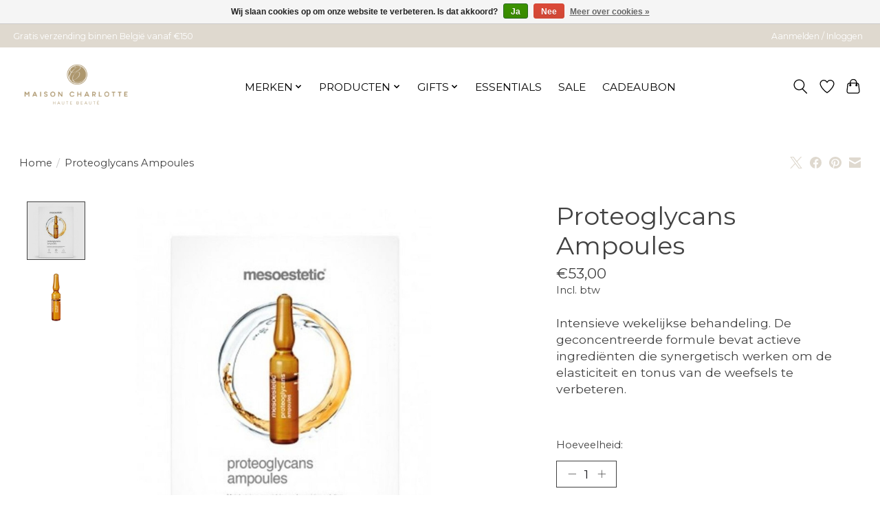

--- FILE ---
content_type: text/javascript;charset=utf-8
request_url: https://www.maison-charlotte-shop.be/services/stats/pageview.js?product=106102458&hash=b5f2
body_size: -413
content:
// SEOshop 16-01-2026 23:04:36